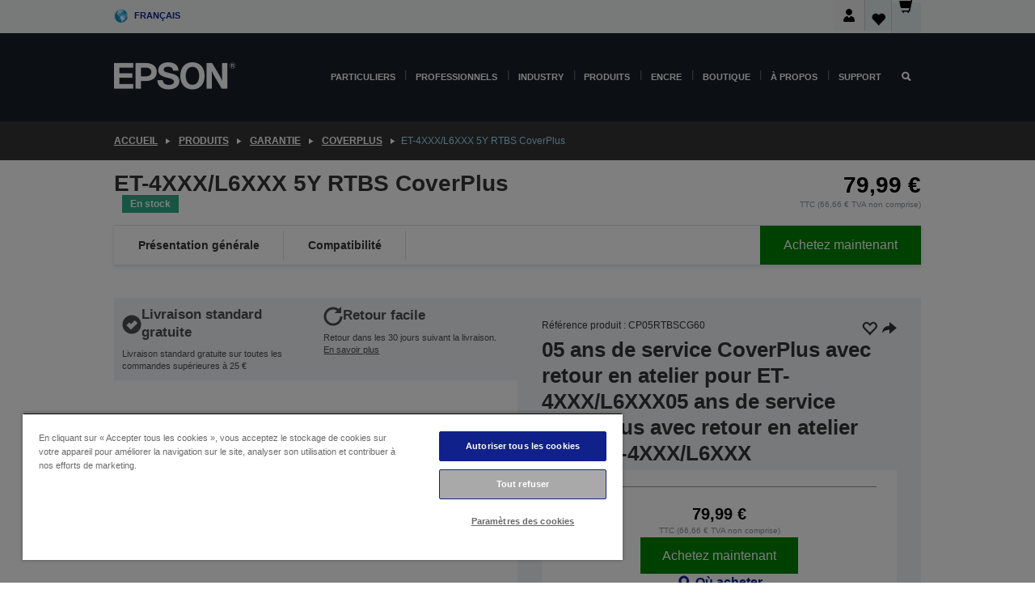

--- FILE ---
content_type: text/html; charset=utf-8
request_url: https://www.google.com/recaptcha/api2/anchor?ar=1&k=6LdpFo4aAAAAAITYTG0B3c3toMi9suaL9dfGIncY&co=aHR0cHM6Ly93d3cuZXBzb24uZnI6NDQz&hl=en&v=PoyoqOPhxBO7pBk68S4YbpHZ&size=invisible&anchor-ms=20000&execute-ms=30000&cb=f5nfkro907cq
body_size: 48526
content:
<!DOCTYPE HTML><html dir="ltr" lang="en"><head><meta http-equiv="Content-Type" content="text/html; charset=UTF-8">
<meta http-equiv="X-UA-Compatible" content="IE=edge">
<title>reCAPTCHA</title>
<style type="text/css">
/* cyrillic-ext */
@font-face {
  font-family: 'Roboto';
  font-style: normal;
  font-weight: 400;
  font-stretch: 100%;
  src: url(//fonts.gstatic.com/s/roboto/v48/KFO7CnqEu92Fr1ME7kSn66aGLdTylUAMa3GUBHMdazTgWw.woff2) format('woff2');
  unicode-range: U+0460-052F, U+1C80-1C8A, U+20B4, U+2DE0-2DFF, U+A640-A69F, U+FE2E-FE2F;
}
/* cyrillic */
@font-face {
  font-family: 'Roboto';
  font-style: normal;
  font-weight: 400;
  font-stretch: 100%;
  src: url(//fonts.gstatic.com/s/roboto/v48/KFO7CnqEu92Fr1ME7kSn66aGLdTylUAMa3iUBHMdazTgWw.woff2) format('woff2');
  unicode-range: U+0301, U+0400-045F, U+0490-0491, U+04B0-04B1, U+2116;
}
/* greek-ext */
@font-face {
  font-family: 'Roboto';
  font-style: normal;
  font-weight: 400;
  font-stretch: 100%;
  src: url(//fonts.gstatic.com/s/roboto/v48/KFO7CnqEu92Fr1ME7kSn66aGLdTylUAMa3CUBHMdazTgWw.woff2) format('woff2');
  unicode-range: U+1F00-1FFF;
}
/* greek */
@font-face {
  font-family: 'Roboto';
  font-style: normal;
  font-weight: 400;
  font-stretch: 100%;
  src: url(//fonts.gstatic.com/s/roboto/v48/KFO7CnqEu92Fr1ME7kSn66aGLdTylUAMa3-UBHMdazTgWw.woff2) format('woff2');
  unicode-range: U+0370-0377, U+037A-037F, U+0384-038A, U+038C, U+038E-03A1, U+03A3-03FF;
}
/* math */
@font-face {
  font-family: 'Roboto';
  font-style: normal;
  font-weight: 400;
  font-stretch: 100%;
  src: url(//fonts.gstatic.com/s/roboto/v48/KFO7CnqEu92Fr1ME7kSn66aGLdTylUAMawCUBHMdazTgWw.woff2) format('woff2');
  unicode-range: U+0302-0303, U+0305, U+0307-0308, U+0310, U+0312, U+0315, U+031A, U+0326-0327, U+032C, U+032F-0330, U+0332-0333, U+0338, U+033A, U+0346, U+034D, U+0391-03A1, U+03A3-03A9, U+03B1-03C9, U+03D1, U+03D5-03D6, U+03F0-03F1, U+03F4-03F5, U+2016-2017, U+2034-2038, U+203C, U+2040, U+2043, U+2047, U+2050, U+2057, U+205F, U+2070-2071, U+2074-208E, U+2090-209C, U+20D0-20DC, U+20E1, U+20E5-20EF, U+2100-2112, U+2114-2115, U+2117-2121, U+2123-214F, U+2190, U+2192, U+2194-21AE, U+21B0-21E5, U+21F1-21F2, U+21F4-2211, U+2213-2214, U+2216-22FF, U+2308-230B, U+2310, U+2319, U+231C-2321, U+2336-237A, U+237C, U+2395, U+239B-23B7, U+23D0, U+23DC-23E1, U+2474-2475, U+25AF, U+25B3, U+25B7, U+25BD, U+25C1, U+25CA, U+25CC, U+25FB, U+266D-266F, U+27C0-27FF, U+2900-2AFF, U+2B0E-2B11, U+2B30-2B4C, U+2BFE, U+3030, U+FF5B, U+FF5D, U+1D400-1D7FF, U+1EE00-1EEFF;
}
/* symbols */
@font-face {
  font-family: 'Roboto';
  font-style: normal;
  font-weight: 400;
  font-stretch: 100%;
  src: url(//fonts.gstatic.com/s/roboto/v48/KFO7CnqEu92Fr1ME7kSn66aGLdTylUAMaxKUBHMdazTgWw.woff2) format('woff2');
  unicode-range: U+0001-000C, U+000E-001F, U+007F-009F, U+20DD-20E0, U+20E2-20E4, U+2150-218F, U+2190, U+2192, U+2194-2199, U+21AF, U+21E6-21F0, U+21F3, U+2218-2219, U+2299, U+22C4-22C6, U+2300-243F, U+2440-244A, U+2460-24FF, U+25A0-27BF, U+2800-28FF, U+2921-2922, U+2981, U+29BF, U+29EB, U+2B00-2BFF, U+4DC0-4DFF, U+FFF9-FFFB, U+10140-1018E, U+10190-1019C, U+101A0, U+101D0-101FD, U+102E0-102FB, U+10E60-10E7E, U+1D2C0-1D2D3, U+1D2E0-1D37F, U+1F000-1F0FF, U+1F100-1F1AD, U+1F1E6-1F1FF, U+1F30D-1F30F, U+1F315, U+1F31C, U+1F31E, U+1F320-1F32C, U+1F336, U+1F378, U+1F37D, U+1F382, U+1F393-1F39F, U+1F3A7-1F3A8, U+1F3AC-1F3AF, U+1F3C2, U+1F3C4-1F3C6, U+1F3CA-1F3CE, U+1F3D4-1F3E0, U+1F3ED, U+1F3F1-1F3F3, U+1F3F5-1F3F7, U+1F408, U+1F415, U+1F41F, U+1F426, U+1F43F, U+1F441-1F442, U+1F444, U+1F446-1F449, U+1F44C-1F44E, U+1F453, U+1F46A, U+1F47D, U+1F4A3, U+1F4B0, U+1F4B3, U+1F4B9, U+1F4BB, U+1F4BF, U+1F4C8-1F4CB, U+1F4D6, U+1F4DA, U+1F4DF, U+1F4E3-1F4E6, U+1F4EA-1F4ED, U+1F4F7, U+1F4F9-1F4FB, U+1F4FD-1F4FE, U+1F503, U+1F507-1F50B, U+1F50D, U+1F512-1F513, U+1F53E-1F54A, U+1F54F-1F5FA, U+1F610, U+1F650-1F67F, U+1F687, U+1F68D, U+1F691, U+1F694, U+1F698, U+1F6AD, U+1F6B2, U+1F6B9-1F6BA, U+1F6BC, U+1F6C6-1F6CF, U+1F6D3-1F6D7, U+1F6E0-1F6EA, U+1F6F0-1F6F3, U+1F6F7-1F6FC, U+1F700-1F7FF, U+1F800-1F80B, U+1F810-1F847, U+1F850-1F859, U+1F860-1F887, U+1F890-1F8AD, U+1F8B0-1F8BB, U+1F8C0-1F8C1, U+1F900-1F90B, U+1F93B, U+1F946, U+1F984, U+1F996, U+1F9E9, U+1FA00-1FA6F, U+1FA70-1FA7C, U+1FA80-1FA89, U+1FA8F-1FAC6, U+1FACE-1FADC, U+1FADF-1FAE9, U+1FAF0-1FAF8, U+1FB00-1FBFF;
}
/* vietnamese */
@font-face {
  font-family: 'Roboto';
  font-style: normal;
  font-weight: 400;
  font-stretch: 100%;
  src: url(//fonts.gstatic.com/s/roboto/v48/KFO7CnqEu92Fr1ME7kSn66aGLdTylUAMa3OUBHMdazTgWw.woff2) format('woff2');
  unicode-range: U+0102-0103, U+0110-0111, U+0128-0129, U+0168-0169, U+01A0-01A1, U+01AF-01B0, U+0300-0301, U+0303-0304, U+0308-0309, U+0323, U+0329, U+1EA0-1EF9, U+20AB;
}
/* latin-ext */
@font-face {
  font-family: 'Roboto';
  font-style: normal;
  font-weight: 400;
  font-stretch: 100%;
  src: url(//fonts.gstatic.com/s/roboto/v48/KFO7CnqEu92Fr1ME7kSn66aGLdTylUAMa3KUBHMdazTgWw.woff2) format('woff2');
  unicode-range: U+0100-02BA, U+02BD-02C5, U+02C7-02CC, U+02CE-02D7, U+02DD-02FF, U+0304, U+0308, U+0329, U+1D00-1DBF, U+1E00-1E9F, U+1EF2-1EFF, U+2020, U+20A0-20AB, U+20AD-20C0, U+2113, U+2C60-2C7F, U+A720-A7FF;
}
/* latin */
@font-face {
  font-family: 'Roboto';
  font-style: normal;
  font-weight: 400;
  font-stretch: 100%;
  src: url(//fonts.gstatic.com/s/roboto/v48/KFO7CnqEu92Fr1ME7kSn66aGLdTylUAMa3yUBHMdazQ.woff2) format('woff2');
  unicode-range: U+0000-00FF, U+0131, U+0152-0153, U+02BB-02BC, U+02C6, U+02DA, U+02DC, U+0304, U+0308, U+0329, U+2000-206F, U+20AC, U+2122, U+2191, U+2193, U+2212, U+2215, U+FEFF, U+FFFD;
}
/* cyrillic-ext */
@font-face {
  font-family: 'Roboto';
  font-style: normal;
  font-weight: 500;
  font-stretch: 100%;
  src: url(//fonts.gstatic.com/s/roboto/v48/KFO7CnqEu92Fr1ME7kSn66aGLdTylUAMa3GUBHMdazTgWw.woff2) format('woff2');
  unicode-range: U+0460-052F, U+1C80-1C8A, U+20B4, U+2DE0-2DFF, U+A640-A69F, U+FE2E-FE2F;
}
/* cyrillic */
@font-face {
  font-family: 'Roboto';
  font-style: normal;
  font-weight: 500;
  font-stretch: 100%;
  src: url(//fonts.gstatic.com/s/roboto/v48/KFO7CnqEu92Fr1ME7kSn66aGLdTylUAMa3iUBHMdazTgWw.woff2) format('woff2');
  unicode-range: U+0301, U+0400-045F, U+0490-0491, U+04B0-04B1, U+2116;
}
/* greek-ext */
@font-face {
  font-family: 'Roboto';
  font-style: normal;
  font-weight: 500;
  font-stretch: 100%;
  src: url(//fonts.gstatic.com/s/roboto/v48/KFO7CnqEu92Fr1ME7kSn66aGLdTylUAMa3CUBHMdazTgWw.woff2) format('woff2');
  unicode-range: U+1F00-1FFF;
}
/* greek */
@font-face {
  font-family: 'Roboto';
  font-style: normal;
  font-weight: 500;
  font-stretch: 100%;
  src: url(//fonts.gstatic.com/s/roboto/v48/KFO7CnqEu92Fr1ME7kSn66aGLdTylUAMa3-UBHMdazTgWw.woff2) format('woff2');
  unicode-range: U+0370-0377, U+037A-037F, U+0384-038A, U+038C, U+038E-03A1, U+03A3-03FF;
}
/* math */
@font-face {
  font-family: 'Roboto';
  font-style: normal;
  font-weight: 500;
  font-stretch: 100%;
  src: url(//fonts.gstatic.com/s/roboto/v48/KFO7CnqEu92Fr1ME7kSn66aGLdTylUAMawCUBHMdazTgWw.woff2) format('woff2');
  unicode-range: U+0302-0303, U+0305, U+0307-0308, U+0310, U+0312, U+0315, U+031A, U+0326-0327, U+032C, U+032F-0330, U+0332-0333, U+0338, U+033A, U+0346, U+034D, U+0391-03A1, U+03A3-03A9, U+03B1-03C9, U+03D1, U+03D5-03D6, U+03F0-03F1, U+03F4-03F5, U+2016-2017, U+2034-2038, U+203C, U+2040, U+2043, U+2047, U+2050, U+2057, U+205F, U+2070-2071, U+2074-208E, U+2090-209C, U+20D0-20DC, U+20E1, U+20E5-20EF, U+2100-2112, U+2114-2115, U+2117-2121, U+2123-214F, U+2190, U+2192, U+2194-21AE, U+21B0-21E5, U+21F1-21F2, U+21F4-2211, U+2213-2214, U+2216-22FF, U+2308-230B, U+2310, U+2319, U+231C-2321, U+2336-237A, U+237C, U+2395, U+239B-23B7, U+23D0, U+23DC-23E1, U+2474-2475, U+25AF, U+25B3, U+25B7, U+25BD, U+25C1, U+25CA, U+25CC, U+25FB, U+266D-266F, U+27C0-27FF, U+2900-2AFF, U+2B0E-2B11, U+2B30-2B4C, U+2BFE, U+3030, U+FF5B, U+FF5D, U+1D400-1D7FF, U+1EE00-1EEFF;
}
/* symbols */
@font-face {
  font-family: 'Roboto';
  font-style: normal;
  font-weight: 500;
  font-stretch: 100%;
  src: url(//fonts.gstatic.com/s/roboto/v48/KFO7CnqEu92Fr1ME7kSn66aGLdTylUAMaxKUBHMdazTgWw.woff2) format('woff2');
  unicode-range: U+0001-000C, U+000E-001F, U+007F-009F, U+20DD-20E0, U+20E2-20E4, U+2150-218F, U+2190, U+2192, U+2194-2199, U+21AF, U+21E6-21F0, U+21F3, U+2218-2219, U+2299, U+22C4-22C6, U+2300-243F, U+2440-244A, U+2460-24FF, U+25A0-27BF, U+2800-28FF, U+2921-2922, U+2981, U+29BF, U+29EB, U+2B00-2BFF, U+4DC0-4DFF, U+FFF9-FFFB, U+10140-1018E, U+10190-1019C, U+101A0, U+101D0-101FD, U+102E0-102FB, U+10E60-10E7E, U+1D2C0-1D2D3, U+1D2E0-1D37F, U+1F000-1F0FF, U+1F100-1F1AD, U+1F1E6-1F1FF, U+1F30D-1F30F, U+1F315, U+1F31C, U+1F31E, U+1F320-1F32C, U+1F336, U+1F378, U+1F37D, U+1F382, U+1F393-1F39F, U+1F3A7-1F3A8, U+1F3AC-1F3AF, U+1F3C2, U+1F3C4-1F3C6, U+1F3CA-1F3CE, U+1F3D4-1F3E0, U+1F3ED, U+1F3F1-1F3F3, U+1F3F5-1F3F7, U+1F408, U+1F415, U+1F41F, U+1F426, U+1F43F, U+1F441-1F442, U+1F444, U+1F446-1F449, U+1F44C-1F44E, U+1F453, U+1F46A, U+1F47D, U+1F4A3, U+1F4B0, U+1F4B3, U+1F4B9, U+1F4BB, U+1F4BF, U+1F4C8-1F4CB, U+1F4D6, U+1F4DA, U+1F4DF, U+1F4E3-1F4E6, U+1F4EA-1F4ED, U+1F4F7, U+1F4F9-1F4FB, U+1F4FD-1F4FE, U+1F503, U+1F507-1F50B, U+1F50D, U+1F512-1F513, U+1F53E-1F54A, U+1F54F-1F5FA, U+1F610, U+1F650-1F67F, U+1F687, U+1F68D, U+1F691, U+1F694, U+1F698, U+1F6AD, U+1F6B2, U+1F6B9-1F6BA, U+1F6BC, U+1F6C6-1F6CF, U+1F6D3-1F6D7, U+1F6E0-1F6EA, U+1F6F0-1F6F3, U+1F6F7-1F6FC, U+1F700-1F7FF, U+1F800-1F80B, U+1F810-1F847, U+1F850-1F859, U+1F860-1F887, U+1F890-1F8AD, U+1F8B0-1F8BB, U+1F8C0-1F8C1, U+1F900-1F90B, U+1F93B, U+1F946, U+1F984, U+1F996, U+1F9E9, U+1FA00-1FA6F, U+1FA70-1FA7C, U+1FA80-1FA89, U+1FA8F-1FAC6, U+1FACE-1FADC, U+1FADF-1FAE9, U+1FAF0-1FAF8, U+1FB00-1FBFF;
}
/* vietnamese */
@font-face {
  font-family: 'Roboto';
  font-style: normal;
  font-weight: 500;
  font-stretch: 100%;
  src: url(//fonts.gstatic.com/s/roboto/v48/KFO7CnqEu92Fr1ME7kSn66aGLdTylUAMa3OUBHMdazTgWw.woff2) format('woff2');
  unicode-range: U+0102-0103, U+0110-0111, U+0128-0129, U+0168-0169, U+01A0-01A1, U+01AF-01B0, U+0300-0301, U+0303-0304, U+0308-0309, U+0323, U+0329, U+1EA0-1EF9, U+20AB;
}
/* latin-ext */
@font-face {
  font-family: 'Roboto';
  font-style: normal;
  font-weight: 500;
  font-stretch: 100%;
  src: url(//fonts.gstatic.com/s/roboto/v48/KFO7CnqEu92Fr1ME7kSn66aGLdTylUAMa3KUBHMdazTgWw.woff2) format('woff2');
  unicode-range: U+0100-02BA, U+02BD-02C5, U+02C7-02CC, U+02CE-02D7, U+02DD-02FF, U+0304, U+0308, U+0329, U+1D00-1DBF, U+1E00-1E9F, U+1EF2-1EFF, U+2020, U+20A0-20AB, U+20AD-20C0, U+2113, U+2C60-2C7F, U+A720-A7FF;
}
/* latin */
@font-face {
  font-family: 'Roboto';
  font-style: normal;
  font-weight: 500;
  font-stretch: 100%;
  src: url(//fonts.gstatic.com/s/roboto/v48/KFO7CnqEu92Fr1ME7kSn66aGLdTylUAMa3yUBHMdazQ.woff2) format('woff2');
  unicode-range: U+0000-00FF, U+0131, U+0152-0153, U+02BB-02BC, U+02C6, U+02DA, U+02DC, U+0304, U+0308, U+0329, U+2000-206F, U+20AC, U+2122, U+2191, U+2193, U+2212, U+2215, U+FEFF, U+FFFD;
}
/* cyrillic-ext */
@font-face {
  font-family: 'Roboto';
  font-style: normal;
  font-weight: 900;
  font-stretch: 100%;
  src: url(//fonts.gstatic.com/s/roboto/v48/KFO7CnqEu92Fr1ME7kSn66aGLdTylUAMa3GUBHMdazTgWw.woff2) format('woff2');
  unicode-range: U+0460-052F, U+1C80-1C8A, U+20B4, U+2DE0-2DFF, U+A640-A69F, U+FE2E-FE2F;
}
/* cyrillic */
@font-face {
  font-family: 'Roboto';
  font-style: normal;
  font-weight: 900;
  font-stretch: 100%;
  src: url(//fonts.gstatic.com/s/roboto/v48/KFO7CnqEu92Fr1ME7kSn66aGLdTylUAMa3iUBHMdazTgWw.woff2) format('woff2');
  unicode-range: U+0301, U+0400-045F, U+0490-0491, U+04B0-04B1, U+2116;
}
/* greek-ext */
@font-face {
  font-family: 'Roboto';
  font-style: normal;
  font-weight: 900;
  font-stretch: 100%;
  src: url(//fonts.gstatic.com/s/roboto/v48/KFO7CnqEu92Fr1ME7kSn66aGLdTylUAMa3CUBHMdazTgWw.woff2) format('woff2');
  unicode-range: U+1F00-1FFF;
}
/* greek */
@font-face {
  font-family: 'Roboto';
  font-style: normal;
  font-weight: 900;
  font-stretch: 100%;
  src: url(//fonts.gstatic.com/s/roboto/v48/KFO7CnqEu92Fr1ME7kSn66aGLdTylUAMa3-UBHMdazTgWw.woff2) format('woff2');
  unicode-range: U+0370-0377, U+037A-037F, U+0384-038A, U+038C, U+038E-03A1, U+03A3-03FF;
}
/* math */
@font-face {
  font-family: 'Roboto';
  font-style: normal;
  font-weight: 900;
  font-stretch: 100%;
  src: url(//fonts.gstatic.com/s/roboto/v48/KFO7CnqEu92Fr1ME7kSn66aGLdTylUAMawCUBHMdazTgWw.woff2) format('woff2');
  unicode-range: U+0302-0303, U+0305, U+0307-0308, U+0310, U+0312, U+0315, U+031A, U+0326-0327, U+032C, U+032F-0330, U+0332-0333, U+0338, U+033A, U+0346, U+034D, U+0391-03A1, U+03A3-03A9, U+03B1-03C9, U+03D1, U+03D5-03D6, U+03F0-03F1, U+03F4-03F5, U+2016-2017, U+2034-2038, U+203C, U+2040, U+2043, U+2047, U+2050, U+2057, U+205F, U+2070-2071, U+2074-208E, U+2090-209C, U+20D0-20DC, U+20E1, U+20E5-20EF, U+2100-2112, U+2114-2115, U+2117-2121, U+2123-214F, U+2190, U+2192, U+2194-21AE, U+21B0-21E5, U+21F1-21F2, U+21F4-2211, U+2213-2214, U+2216-22FF, U+2308-230B, U+2310, U+2319, U+231C-2321, U+2336-237A, U+237C, U+2395, U+239B-23B7, U+23D0, U+23DC-23E1, U+2474-2475, U+25AF, U+25B3, U+25B7, U+25BD, U+25C1, U+25CA, U+25CC, U+25FB, U+266D-266F, U+27C0-27FF, U+2900-2AFF, U+2B0E-2B11, U+2B30-2B4C, U+2BFE, U+3030, U+FF5B, U+FF5D, U+1D400-1D7FF, U+1EE00-1EEFF;
}
/* symbols */
@font-face {
  font-family: 'Roboto';
  font-style: normal;
  font-weight: 900;
  font-stretch: 100%;
  src: url(//fonts.gstatic.com/s/roboto/v48/KFO7CnqEu92Fr1ME7kSn66aGLdTylUAMaxKUBHMdazTgWw.woff2) format('woff2');
  unicode-range: U+0001-000C, U+000E-001F, U+007F-009F, U+20DD-20E0, U+20E2-20E4, U+2150-218F, U+2190, U+2192, U+2194-2199, U+21AF, U+21E6-21F0, U+21F3, U+2218-2219, U+2299, U+22C4-22C6, U+2300-243F, U+2440-244A, U+2460-24FF, U+25A0-27BF, U+2800-28FF, U+2921-2922, U+2981, U+29BF, U+29EB, U+2B00-2BFF, U+4DC0-4DFF, U+FFF9-FFFB, U+10140-1018E, U+10190-1019C, U+101A0, U+101D0-101FD, U+102E0-102FB, U+10E60-10E7E, U+1D2C0-1D2D3, U+1D2E0-1D37F, U+1F000-1F0FF, U+1F100-1F1AD, U+1F1E6-1F1FF, U+1F30D-1F30F, U+1F315, U+1F31C, U+1F31E, U+1F320-1F32C, U+1F336, U+1F378, U+1F37D, U+1F382, U+1F393-1F39F, U+1F3A7-1F3A8, U+1F3AC-1F3AF, U+1F3C2, U+1F3C4-1F3C6, U+1F3CA-1F3CE, U+1F3D4-1F3E0, U+1F3ED, U+1F3F1-1F3F3, U+1F3F5-1F3F7, U+1F408, U+1F415, U+1F41F, U+1F426, U+1F43F, U+1F441-1F442, U+1F444, U+1F446-1F449, U+1F44C-1F44E, U+1F453, U+1F46A, U+1F47D, U+1F4A3, U+1F4B0, U+1F4B3, U+1F4B9, U+1F4BB, U+1F4BF, U+1F4C8-1F4CB, U+1F4D6, U+1F4DA, U+1F4DF, U+1F4E3-1F4E6, U+1F4EA-1F4ED, U+1F4F7, U+1F4F9-1F4FB, U+1F4FD-1F4FE, U+1F503, U+1F507-1F50B, U+1F50D, U+1F512-1F513, U+1F53E-1F54A, U+1F54F-1F5FA, U+1F610, U+1F650-1F67F, U+1F687, U+1F68D, U+1F691, U+1F694, U+1F698, U+1F6AD, U+1F6B2, U+1F6B9-1F6BA, U+1F6BC, U+1F6C6-1F6CF, U+1F6D3-1F6D7, U+1F6E0-1F6EA, U+1F6F0-1F6F3, U+1F6F7-1F6FC, U+1F700-1F7FF, U+1F800-1F80B, U+1F810-1F847, U+1F850-1F859, U+1F860-1F887, U+1F890-1F8AD, U+1F8B0-1F8BB, U+1F8C0-1F8C1, U+1F900-1F90B, U+1F93B, U+1F946, U+1F984, U+1F996, U+1F9E9, U+1FA00-1FA6F, U+1FA70-1FA7C, U+1FA80-1FA89, U+1FA8F-1FAC6, U+1FACE-1FADC, U+1FADF-1FAE9, U+1FAF0-1FAF8, U+1FB00-1FBFF;
}
/* vietnamese */
@font-face {
  font-family: 'Roboto';
  font-style: normal;
  font-weight: 900;
  font-stretch: 100%;
  src: url(//fonts.gstatic.com/s/roboto/v48/KFO7CnqEu92Fr1ME7kSn66aGLdTylUAMa3OUBHMdazTgWw.woff2) format('woff2');
  unicode-range: U+0102-0103, U+0110-0111, U+0128-0129, U+0168-0169, U+01A0-01A1, U+01AF-01B0, U+0300-0301, U+0303-0304, U+0308-0309, U+0323, U+0329, U+1EA0-1EF9, U+20AB;
}
/* latin-ext */
@font-face {
  font-family: 'Roboto';
  font-style: normal;
  font-weight: 900;
  font-stretch: 100%;
  src: url(//fonts.gstatic.com/s/roboto/v48/KFO7CnqEu92Fr1ME7kSn66aGLdTylUAMa3KUBHMdazTgWw.woff2) format('woff2');
  unicode-range: U+0100-02BA, U+02BD-02C5, U+02C7-02CC, U+02CE-02D7, U+02DD-02FF, U+0304, U+0308, U+0329, U+1D00-1DBF, U+1E00-1E9F, U+1EF2-1EFF, U+2020, U+20A0-20AB, U+20AD-20C0, U+2113, U+2C60-2C7F, U+A720-A7FF;
}
/* latin */
@font-face {
  font-family: 'Roboto';
  font-style: normal;
  font-weight: 900;
  font-stretch: 100%;
  src: url(//fonts.gstatic.com/s/roboto/v48/KFO7CnqEu92Fr1ME7kSn66aGLdTylUAMa3yUBHMdazQ.woff2) format('woff2');
  unicode-range: U+0000-00FF, U+0131, U+0152-0153, U+02BB-02BC, U+02C6, U+02DA, U+02DC, U+0304, U+0308, U+0329, U+2000-206F, U+20AC, U+2122, U+2191, U+2193, U+2212, U+2215, U+FEFF, U+FFFD;
}

</style>
<link rel="stylesheet" type="text/css" href="https://www.gstatic.com/recaptcha/releases/PoyoqOPhxBO7pBk68S4YbpHZ/styles__ltr.css">
<script nonce="1ZIpZGyAe8esuoyrL33ixQ" type="text/javascript">window['__recaptcha_api'] = 'https://www.google.com/recaptcha/api2/';</script>
<script type="text/javascript" src="https://www.gstatic.com/recaptcha/releases/PoyoqOPhxBO7pBk68S4YbpHZ/recaptcha__en.js" nonce="1ZIpZGyAe8esuoyrL33ixQ">
      
    </script></head>
<body><div id="rc-anchor-alert" class="rc-anchor-alert"></div>
<input type="hidden" id="recaptcha-token" value="[base64]">
<script type="text/javascript" nonce="1ZIpZGyAe8esuoyrL33ixQ">
      recaptcha.anchor.Main.init("[\x22ainput\x22,[\x22bgdata\x22,\x22\x22,\[base64]/[base64]/MjU1Ong/[base64]/[base64]/[base64]/[base64]/[base64]/[base64]/[base64]/[base64]/[base64]/[base64]/[base64]/[base64]/[base64]/[base64]/[base64]\\u003d\x22,\[base64]\\u003d\x22,\x22wqdZw5rDusOxw4vDicKGwr4aw6tzw5HDg8KSURrCnMODOcOQwo9TRcKlRBs4w7Fgw5jCh8KsOxJowpQrw4XClGhKw6BYJT1DLMKEPBfClsObwrDDtGzCjh8kVFAsIcKWfsO4wqXDqxZIdFPCisOPDcOhVXp1BT1Zw6/CnUc3D3o7w7rDt8OMw6pFwrjDsUQeWwkxw6PDpSUowq/DqMOAw50sw7EgJUTCtsOGRcOIw7ssHsKsw5lYTD/[base64]/[base64]/Cvg/DlgYdVcODJsOWw5JQIsKbw6BtdnLDpWNlwqfDsCfDqXVkRC/DhsOHHsOEB8Ojw5Usw6UdaMOqN3xUwqbDmMOIw6PCkcKsK2YXAMO5YMKYw5zDj8OAKsKtI8KAwr5GJsOgXcOpQMOZMsOOXsOswr3CsAZmwpp/bcK+fU0cM8K4woLDkQrCvD19w7jCgHjCgsKzw7nDtjHCuMO5woLDsMK4bsO3CyLCg8OIM8K9OBxVVEtwbgvCsHJdw7TCgHfDvGfCr8O/[base64]/Cpjc3wp3Cs8KJw5DDvSrDkU7Dgz/Dt3fCrjY9w4gwwpM7w6YCwrfDsQ0+w7BLw5vCucOHB8Kpw5RJY8K3w4bDhE/CvUxnVFwOIcOtXk3CvsK5w5dhcwfCscKyFcOvGhF6wqNMQmhRAzIewoZYcUMQw5U0w61sTcOswo90cMKMwofComVNfcKVwprCmsO0Y8OMS8ObWF7Do8KSw7EMw6pBw7xwGcOcw6dWw7/ClcK0LMKLGmjCmsKUwrbDq8KVXcO3BsKHw6RIwqojYG0fwqrDpsOMwrXCijHDo8OPw5t3w5/CrkzCjUlHF8O9wp3DoCF9BkXCp3ZoNcK0JsKKKcK4DwvCvgxOwoTCi8OEOHDCqlExW8OBB8Kow7FMVUTCoDt8wpnCtQJEwrPDpToifsKSYMOZGFjCmcOPw7zDrWbCh055M8OEw6vDqcOFExrCocK4GsO1w7YIQlrDs1sJw6zDlyIHw45GwoNgwo3Cj8Oiwp/CvQYUwp/[base64]/wpZzayjCuxdba2QDHsKFUyfCjMOnPWvChG4XIVlPw4YKwqzCgTcawrpbQiTCuREyw63Ch3t7wrbDjEzDgHYjIcOqwr/Ds3sswrHDt3JBwosbOsKHUsK/QcKaCMKqPMKLdWUiw6wvwrjDjQE+DTAEw6fCm8K3MCxawrLDuXNdwrc5w5PCtSzCpxDCrQjDncOwVcKmw7N+woMSw6wrKsO0wrDDpkwDd8Obe2zDiGzDrsKsfznDjilZD2JORsONADsfwqsAw6LDqHhnw5PDu8K4w6TCizYbJsK/[base64]/CkcOaw4LCnyrDnCdNwpI+TMKlwqA1w4vCq8OFPDLCuMOMwqYhOThaw4cHSjhmw7hPVsOywqjDncOfRUAZBSjDvMKsw7/CknDCj8OIfMK/[base64]/[base64]/DrRoiA8KTwpQ5wqtew4YKMhMzD8KDw4hKGg9Gw4hvw5bDqi0oQsOvJgs0OC/CnHPDrmBAwoN9w6DDjsOAGcKDcnlWWMOcHMObw6UFw6w+QS3DjhwiN8KDfT3CngrDpcK0wpNqVMKbd8Orwr1Nwrpyw6DDhB15wo16wqRzVcK5dFcVwpHCocKXEEvClsODw5IrwpR+wrJCelXDiS/[base64]/CmknCl3vCmFgSwpbDk8O+w5wFw7LCh8KjMsOAwoRbw6nCs8O7w5/DsMKHwpDDpHPCnATDp3hYCMKzDMO8XhZUwpdwwp19wrvDhcO0WUfCtGc9H8KHB1zDuTAiKsOawqHCr8O4woLCtMOyA1/DicKVw5YKw6zClVjDthMBwr7Dil8ywq3CnsONX8KRwojDv8KsFhAiwr3Dm30/KMO2wqsgesOlw6gYVFFwfsOIUMK6UWvDolpGwrlJwpHDpcK2w7EyW8O9wp7ChsOnwpnDmFbDkV1pwrPCtsKewpPDoMO6U8K4wp8HJG5BX8O3w4/[base64]/w6LDlFzCjsKOwr/DgxvDrAs2wqgPNEvCsltSw63CtVXChivDq8OkwqDCrcOPBcKkwrwWwp4UUiZuRnkZw6oYw6TCiQXDgsOEwqDChsKXwrLDj8KzTV99BRwXcV5AAmfChcKUwocNw6YLP8K3bsOXw5HCt8OYNsOywrbCqV0OGsKCJX/[base64]/CpWYKwohZJcOZKcO6EwolERg+wqHCgnBmw6/[base64]/DtHfCtGsDw5ogwqs7w6zCpcKRwrLDvsOYTsKAO8O3w7lsw6rDs8KOwqtDw7nCiglrEMK8OcOgRVnDqsK4PFrCssOSw482w7REw5A6CcOrdcKMw40Tw4rCkV3Dv8KFwrjCrMOjNSY6w41TVMOeWsOMbcKMbcO1QXnCqh4+wpbDk8OcwoHDvkl/[base64]/wptKa8KeBMKVwrDCokbDmsKew6tjAQ8KLk7CncKDZHgFFsK/Sm/CkMOPwr7DjBoOw7PDsFbCiEXCpxdTDcKFwqjCqFRGwovCiAxZwp3Cu3nCqcKEOG4owofCpcOVw5DDk1jDtcOLSMOLXyIjDDV8V8O8wqvDomhwZznDmMO+wpbCscKgSMKhw5JCbDPClMKGewk4wovCvcO3w6clw7Yvw6/CrcOVdVUxWcOFAsOtw7nCtMO5e8KRw5MKasKRwozDsnhXecK/QsOFL8O4IMKCFQrDrMKObFNEZEZAwp0VER9Je8KywoQcJSpiwpBLw77ChzzDuBJrwoRqQifCqcKzwqlvHsOpwqQCwrHDtgzCrjJ/AF/Co8KcLsOXOUTDt33DqBEMw6HCiBdbOcKZw4Q+UhTChcOFwoXDnMKXw4vCscO0UMKDQ8KVecOcR8OrwplxaMKJVTwBwrDDhyjDi8KWQ8O1w4s7fMOIecOMw5phw5gcwqvCgsK9Wg3DuRrCqxpMwoTCtVbCvcOBQ8Kbwqw7KMOrHAZow7gqVsO6GTAgSxp9wp/[base64]/CuAfDr8KPw5lWwrXCqk1Qw5RIXsO/ccKIWcKDaULDiAlyEVd8PcOgHmwaw4TCgWfDtMK7w5nCucK3bxkxw7tuw6YdWlEIw7HDrjvCqsKzNm3DrTvCq33DhcK/AVx6HWZZw5DCl8OxHMOmwrrCjMKddsO1fsOEWQfCssOMPHnCusONPzdsw5wXQgAowrVHwqwYIcO9wr0Ow5fCmMO2wpQkHGvCmlJxNVzDp1fDgsKyw4LDkcOqDcO/wrjDgVdNw5BvHsKYwo1WSX/[base64]/bcO7woN7XMKaMGbChCnDsmY8fsKnbXrCmgBMJcKwYMKhw7nCsl7DiFUCwrMkwr9Kw6NGw7TDoMOEw6fDk8OufDXDmXEAfGVRKRcnwoxnwqEEwpVUw7d6CibCnj7CncK3wpkiwr5Mw6fCsRkuw4DCiX7DnMKEw47Do0/DoyvDtcKeGyceCMOaw5d7w6rDpcO/wo0qw6ZJw4kJaMO2wrDDqcKsGGHCgsOHw60sw6LDuTEBw7jDu8K6PXwXQhPCshd7Y8O9c0jDpMKCwozCry/CmcO0wpTCkMOywr4acsKXdcKZXMOcwoLDkR9Ywp5kw7jCons/T8KMacKwIRTDpUdEI8KTwrzCm8OtHHRbBmXCthjCuSPCnzkiE8OwG8OLUUvDtXzCvAnCkF3DlsOVZcO5wqfCvcOkw7YoPzLDicOlDcO2wonCi8KwIMO+cihIRGPDscOpGsO2BVI1w6l9w67DsxE6w5TClsK/wr0kw6QPWmM8PQxVwqZewpfCqlg+Y8Kxw6jCjQoRBCrDnC5dLMKAbcOLVxfDicKcwrRKNsKtCnFHw6Mfw43DmsOyLRLDhG/DocKNH2ogw43CjsKnw7vDjMO6wqfCk0cywozCqhXDtsOQIEgESAEGw5HCn8OEw4TDmMKHwpA1LBtlBxgQwpHCsxbDsA/Cg8Kjw47DnMKNEirDtnXCiMOvw4fDhcKIwrwBEyfCkTEWGGPCusO0HlbDg1bCj8OGwo/ClWEGWj5Fw4vDqUfCuBdsM01zw6vDsxR4CT55EMKcbMODIzPDkMKbZcOEw68+fWhJwpzCnsOwLMKVBS4JNcODw47Crg/Cm3omwr/Dl8O0wrbCscO5w6zDq8K8wr8Gw7/CicK9DcKYwpDCmyckwqYrf1/CjsK6w5PDncKjAsOgOg3Cp8OyTEDDnXnDpcKYwr8UAcKEw53Dm2TChMKjSVpFUMKyRsOswovDk8KOwqcwwpbDoHIGw6TDjcKNw65mTMOMT8KdSk3CicO7LMK6wocmKFwrZ8Knw59awppYAsKAAMK/w6rCgS3CjcK0NcOUQ1/[base64]/w5FKwpvCrHtRYMK6A1Mkw65Qw58HwrzCuBcyfsKdw6NVwqjDl8Omw4LCtiM4Fm7Dh8KTw50pw6zChXJ0W8O/MsKmw5pYw5AnYBLDlMOswo7DvCJvw5vCnV8RwrDCkH4MwovCnF96wp5/L2/[base64]/DiMKywpFow5J7w4lHwqzDocKfOio4w4Fxw47Ch03DqMOkMsOFIsO5wqLDhcKjKXw8wpQNZnQtJMKrw7/[base64]/PcKywo/Dj8Okw65SDMOjfMKEWcOkL8KSwpEewqMEw6vCi00JwrHDt3Bsw67Csz90w6LDh0R4aFl0ecKQw5EVB8KsBcO2dcOELcOnVysDwpt/LkjCnsK6wqjCi0zDqkkcw5QCO8OxcMOJwo/Csk8Yf8O8w7/Dr2JGw7nDlMOwwrBhwpbCrsKDGGrCscOxdyB+w57Ci8OEw5IRwpU/w7bDrQ5jwqbDjV1lw6nCi8OKI8KUwo8rX8Kcwrxfw7sBw6nDu8OUw7JGCcONw57CmMKPw7x8wq/CqsO4wp/[base64]/DncObwoADw5JGZcONTMK6w7HDs8K0RBzCs8OYw4nDlcOXCDrCtkjDonZZwoAfw7PCgMK6QhbDsT/CmMK2GQnCtcKOwqh/CcK8woshwpxYAVAACMKycDXDocO0w4BEworCoMK2w5UgOirDpUbClSp4w5cDwo4nJycqw5xecSvDnwgHwrrDgcKdYQlrwpN5w6N0wrLDijLCvj3Cs8Oqw7vDlMK2CFMZWMKpwr/CmDHDuyJFPsOeMMKyw7IsLsK4wpLCr8K+w6XDqcOVLlACSzbClnzClMO+w77CgCk6wp3ClsKfCyjCs8KdQcKrZsOfwp7CiiTCsiA+WXLCrDQRwonCkHFRJMKESsKtQCTCkh3Cr1lJesO1JsK/wpvDgUlww5zCm8KawrpTDA/CnEVTHSPDpSI0wpTDuEXCuGTCqA9kw5t2wojCnjxYPmlXbsOoHkUKdcOqw4Mowodhw5gCwqEFdQ/DpzdxOcOsbMKBw4XCnsKRw4PCrWcaSMOWw5wRV8O3KkYkRHQHwp0CwrZ0wrfDisKDE8O0w7rDn8OXbhMZJH/DusObw4omw6tIwrjDhxHCqsKkwqdZwr3CkAnCicKfFDk6BiPDhcONcBENw5HDgDrCncOew5BzNkACwpYmJ8KAScOqw7AIwoRnAMKFwozDo8OtHcKww6JNMw/CqG5hFsOGYjnCvCMAwrjCoD8Sw78DYsKRPxnCjxzDhsO9ZnjCrFgLw4d0c8OlVcKJXgkEVEPDpHbDhcKPEknCqhzDjV53E8Kuw4www4XCv8K6bhJ1XFEQHMOCw5vDtsOPwrrDsVR9w6dKZG/[base64]/[base64]/CpgIAw7bDrhnCusObw59uSyEswoLCjFMHwqhXY8O6w5/Cm118w5HDlMKMAcKgKjLCoDHCrnh0woBpwok7EMO+XnkpwpPCscORwrnDg8Obwp3Dv8OvNcKiQMKuwpTCqsObwqPDosKaDsO5wrQMwpBze8OLw6/CpsOOw5/DrcKvw5LCqxVDwozCqj1vVC/[base64]/ChcOhMsOBwq7Dq8ObccOmCAEpMcKydhzDr0LCsz/CiMKPB8OJK8OVwr8qw4DCtmXCm8O2wr7DvcOhXURgwqlhwqDDrMKhwqEmEUg0VcKSe1TCkMO/fwzDtcK/DsKUCUvDgR8KWsKJw5rCtC7DocOETWYAwqsOwos4wposGFU9woBcw6HDpkR2B8OFZsK6wolvLEMfI0/CgjsFwrzDp2/[base64]/[base64]/[base64]/DiMKvwqNoUkDDpMK1QmfDvcKFbmDDtMKBw4ESWsKeMsK0wr18GlvDrsOuwrDDoA/DisKUwovCii3CqcKMw51ySwZcWUgAwo7DncOSSBTDkjQbasOMw7BZw7wIw5p6BmrCusOUHFrCksKAPsO0w7TDkWhgw4fCiChjw7xBworDmhfDrMOnwqd+RsKrwq/Ds8OZw5zClcKjwqpfJ1/DkBpKU8OewrjCu8KCw6HDhMOZw73ClcKacMKYSk/Dr8KnwoQ5VmhYAsKSNlvCoMODwrzCicOTLMK2wovDvjLDl8Kiw6nCg2wjw4/CrsKdEMOobsOGdnJcBsKJVmBBND3CrzZOw65Afgx/EMOQw4rDgWrDhmfDmMO4AMOgTcOEwoLCl8KCwp/CtS8Pw5JVw4UqTUkJwp3DpsKTE1QpcsO9w4BdQ8KHwqDCrwjDusK7DMKRWMKPScKJecKYw5pUwoZzwpIJw4IMw6weZz/DqzHCoUgew6APw5grIgHCsMO2wqzCvMKjSFnDtx3CksKew7LCl3V7wqvCnsKSDcK/fsKEworDl2VuwonChg/Cq8OXwrzCoMK0V8KBPAkww5nCmXp2wqs4wqxUH1pCVF/DpMOsw65lWS5Zw4/CrBfDiBjDvg18Gn1HFSAwwpJMw6PDrMONwp/Cs8KWYcO1w7Uwwosmw6I0woPDjMKewpLDnsOvDsKXfRZkUzNSUcKFwppZw4cQwp0Bwr3CvSEEOXwJYcKBP8O2Z3TChMKFXHBjw5bCtMOswqLChjDChWjCgMOkw4/CtMKdw4UMwpPDlMKNw63CvhhKa8K7woDDiMKMw5MCXcOxw6XCu8OQw5AgDcOoJSLCskoZwqPCosOZE0vDozh1w4Z/QghpW0DCqsO1bCwHw4lHwpEEdSYXQms6woLDiMKgwr9twqYDKE0jR8KhLjR8NsKhwrPCqsK9bsOaVMOYw7LCgsKACMOGLMKgw6ozwpYIwoDDlsKPwr9nwrJ/w5/DgsKtMsKARcKHBzfDksKzw58vDn7Cp8ONG0DDlznDskzCinMULDbCqgrDizNSJmh8R8ObWsO8w4x2GXjCpQQcGsK8aRtnwqQfw5jDhcKoMcOgwo7Ch8Kpw4ZRw7lsAMKaEUHDvcKccsO5w7zDrx3Ck8Onwp84A8K1OjXCisOJBlV4O8OAw4/CqzvDq8OxNEEgwpnDiyzCm8OFwqPDucOXYgnDr8KHwrrCo2/CmARfw5fCtcKjw7knw59Lw6/CqMKrw6jCrgXDmsKiwq/DqV5Dw6Zpw5Mjw6TDjsKhQ8OCw6JuGsKPSMOwbEzCisOJwpxUwqfCgBfCmzkef0/CliUrw4HDvUgTNDLCvTLDocKSTcKQwpFLPB3DhcKwamklw57Cv8Ofw7LCgcKXJMOGwqRECmXCtsOzSyA3w6zCiB3Dl8KHw77Cvj/[base64]/[base64]/w6Epw6sSwqI/Z0/ClRxXw606f8OZcsO7VcOQw7BJEsKZe8KOw4TClcKYZMKCw7HCkj05dgTDtnnDmCjCq8Kbwp8KwogowpsBL8KcwoR3w7V7OHfCksOVwp3CpsOWwpnDjsOcwobDhmnCmsKWw4tTw6Q7w7HDj2nCqjbCigYBaMO7w692w6/[base64]/DqCbCsxJVwqbCucK6XcOLw6ZXw7nCnMKkMyQ1P8Ovw4/CsMKBTcOocx7DuUM/[base64]/w5URw4vDlcKjwrLDpAYhwq09OFjCvy4gwprDhwfDikYiwp/DqVrChV3CisKlw4EOD8OFDcK3w7/[base64]/DhsKIwpd7Jx87wqdiPMO3FcKUJ8KawqJIwrHDlMOtwrgOZcOgw7/CqjspwprClsKPWcKFwq4pWMOyasKOI8OHa8O3w6LDq1HDjsKMBcKfRTXCiQTCnHgOwphcw4DDvC/Cvl7CtcOMSsOddUjDvMKmG8OJDsO0LV/Ch8OTwqLCoQQRUsKiIMO5wpnCgxjDs8Ojw47ChsOCHsO8w6jCmsONwrLDuhYnQ8KgfcOBXTUcQsK/[base64]/DtExoeD8Xw57Dhyw3SsOGdRk+RsO8eksxBnPCt8OhwopSKjLDljXDgF/ChsKNUMOHw5NIJ8O/w6jCoWfDkhjCuTjDnMKZE2MQwq5+wpzCm0bDjR0nw4JSMCohJsOJKsOOwovCisK+QwHDlsOofcOYwpI5SsKLwqUpw7nDiEUYScKpdClhS8OuwqtAw5bDhAXCmkoLC0DDl8Kbwrs1woDCmHjCgMKywpxww6VYBA7CpCRywq/CnsKCVMKCw6h3w5R/QMOgX1INw5bCgSrDocOaw6IFVV1vUh3CvDzCnjEQw6LDmSPDlsO6SXvDmsKbd2/DksOdJV8Uw5DDvMORw7DDuMO6Dw4nbMKhwptLCg8hwqErOcOIbsOhw4ApSsKhC0IUYMO9Z8Kxwp/CjsKAw6EMV8ONFUjDn8KmeFzCiMOjwr7CqDnDv8O1BQwED8OAw4XCtCg6w6fDscOIEsOZwoFEMMKoY1fCj8KUwr/CnRfCkDUxwr83PFoPworDuAlaw6cXw6bCnsKpwrTDqcOgE1gzwohhwqIDOMKhZWrCiSLCoD5qw7vClsKDAsKOQnpYwqxUwrvCkxQWNUUCPiJuwprChsKsKcO/[base64]/ChCnCsChjwoljw5AbIMOowrbDjGMLHAZqw5obGyFPwojCo0F2wq4Cw5pxwqBvAsOGQ18wwo/[base64]/CnEMVIxjDtg7DoMKTw47Cs2E/[base64]/[base64]/[base64]/[base64]/w4DDisKrwr7DmxRzwrHCs8KhwpZSw652w7rDoWkQPVrCucKbXsOyw4Zdw4XDpi/DsFY4w5ovw4LCgBHDqQZtM8OIM3PDp8KQJE/DnSk+B8KnwqLDjMO+f8KQIS9Cw7pKBMKKw4fCmsKiw5rCpMKzQTgZwrPCpAd8EsK1w6DCnwIXMBHDnsOVwqIWw4PCgXREBsKrwpLChjzDjVVAw5/Dm8OpwoPDosK2w7lRVcOBVGYFXcKYQ3JJFBMgw7jCtBU+wrd3wrYUw6vCnhwUwpDDuzprwrhPwpgiQCrDpcOywr1Aw7ANNzFYwrNUw5fCnsOlGQdGFzDDgXXCocK0wpXDqA0Nw4I/w7nDojDDkMKIw6HCin1qw7J9w4AFUcKGwoDDmiHDnV0eZ3tdwp/CoRvDnyXCkjxbwqzCsQbCnkUVwqx8w7nDgSjCj8KwU8KrwrLDjsOSw4A5OBt5w5lHOcKtwrTCinPCn8K2w6wbwqfCv8Knw6/ClildwrzDqAlvBsO6FS19wqTDhMODw67DijlEZsODJcOTw6B+XsOeElVHwos6PcOBw4Nhw7Efw7XCmGU/w6/[base64]/Dj8O8YBzDjsO2w4MpQ8KkwrrDjsKXNScHCXbDuFkKwpNIB8KbKMOIwoYdwoElw4DDucOWKcKZwqZowq7CscOgwoI8w6fCi3HDksOpIFpUwo3DtVUiCsOlZsODwqjCtsO8wr/DlFrCu8ObfWc/w5jDnGHCqm/[base64]/ChMKKEGzCpMOiwptvdBs+w7c6O2luasOOw757wqzCn8Orw5dTcxfCr20ewo58w4gqw6kcw7wxw6nCvsOSwoFXI8OQLQvDqsKMwo1Twq3DgXTDgcOCw7kFPHJHw7DDmsKwwoBQCjdYw6zCjmDCnsOedMKAw5fCrlxRwoFrw7AAw7vCscK8w74BX1DDlhLDqQ/Cg8KIacKcwp4Lw4PDjsO9HyjCk07CgmvCqHzCssOSXcO4f8OhdV/[base64]/DiMKdw4HCnUoKCzBowpFpwpPCtEHDmXPCggpLwo/CvkvDtWXCugfDo8Olw4Ilw6FFV2bDn8O2woMXw7EETsKnw7vDlMOJwrXCuQpZwpnClcO+PsO3wp/[base64]/Dp3LDtsO6w7jCgkxDdFTDp0QkDnXDiMOHw6QnF8KtV2dJwrdJVy90w6DDlcOJw6nDvwMLwol/[base64]/[base64]/CuMKAw4o3w7vDkcO1IcOfDMKuScKcZsOgwo4sU8KbDlESUcK0w4/CpsOXwpXCr8OHw53CrsKaN39gBG3Ci8O1C0RKdy0KUx9kw7rClMOUETrCvcOiGUnCmgRvwp9DwqjCs8Kzw5EDN8OQwoUSGDjCmMOSw5VxBAbDp1RTw6vCj8OZw7PCoHHDuT/Dg8K/wrE2w64DTCsqw7bCmCzCscK5wopnw6XCn8OsaMOGwrZwwqJrw77Dk1bDncOHFD7DjMOcw67Dp8OLQ8KOw49zw7AidEwxFS1lEU3Ds3dhwqsMw6bDqMKIw4nDo8O5B8K3wqsQSMKnXsKew6TCsWQJFxLCuXfDuHjDmMKZw7nDgcOiwptTw5MDZzTDghTCkHnCtT/Dl8Ofw7FdHMOrwo1NQcKpBcOoIsO1w5nCusKyw6NgwrFVw7bDpSg/w6YKwrLDqzNQVsOtVMOfw57DtcOqehwfwofClhlrXzBHMQ3DisKpcMKGQCh0eMOYQ8OFwoDDjMOcw5TDssK7fU3Cp8OhRsOJw4jDlMO7XWnCr18gw7jDtcKKfwbCtMOGwr3DulXCt8OjWsO2dsKyTcOFw5jCm8O4O8KXwoJzw78bAMOIw4cewpJNWwtuwpZ/wpbCicO4wrwowpvDqcOxw7gDw7DDoibDh8OrwojCsG0HYMOTw77CkAEbw6dHXsKqw5syPMOzBnBywqkBaMOaOC4rw4JHw45NwqVUfR9CT0TDq8OrATHDj0pxw6/ClMKJwrLCqGrDtzrCj8Omw615w5rDoGw3CcO5w5F9w4HCu0rCjRHDpsOUw7vCgSjClMOgw4LCuVLDiMO7wpPCuMKRwpvDm3UwUsOyw6wHw6fClMOxWE3CjsO3TVjDnizDnwIOwrHDojjDlF/[base64]/w6wiwqvDgMKGGcOSXMOmD8KiwpnDvsKaw78PBsOpf0Auw6LCr8KjNgZUGCdHTXA8w4nCgndzPBkyXz7CgTPDkFHDq3cKwrfDhjQVw4PDng7CtcO7w5dFXQ47GMKGJ3rDucK8wpEKZBXColsvw4HDr8KsWsO9IjnDlxYUw7IYwosrN8OHPcOyw4/DlsOFw59WDC58Xl3Dih3DoiTDr8Osw5AkTMKnwqrDml8OECfDlUHDgMKSw5/DuSkYw6XDhMOFP8OBN2gew6rCkkUkwr9wYMOdwpnCslHCm8KJwrtvBsOfw6nCsl3DhzDDpMKQNgJLwrY/[base64]/TCJgVFPCisORw4/CvlcLw6M8wqHDt8KCQsOgwq/CvAsywr5/DnbDvSDDiig7w7ACDyXDtAtLwpQUw6FaCMOfb3pqwrIIYsOtanR4wq9Cw5PCvHQWw5Z2w7ROw4fDoz0PUxBTZsKPcMKsaMOteVdQVcOvworDqsOlwocZSMKjIsKVw47DtMOxK8OEwonDrH59CsKTVmwVccKowpV8alnDlMKRwopuYn9Jw7RubMOiwohMfcKqwqnDqXA/ZFlMw4MzwowxBGoyfcO7QMKAOD7DrcOLwoPCh3BRJMKNegEkwpfDgcOsAsKpWsOZwp5wwozDqRcOwoNkQX/[base64]/dyrDmsOXGDl8wpt9WcO3WcOKGsOXOcK1wonDtCJIw7VKw6Afwok7w5jCo8KmwojDjWLDvGbDgSJ+QMOIKMOywpVmw4DDoSLDucO6XMOJwpsEfwwSw7IZwoojcsKkw4keACEZwqbChnJWY8O6e3HCniJ/wrgaTgnDjsKMDcOAw6bDgE0zw63DtsKiczDCnktQw59BOcOaa8KDegxLBsKSw7jDhsORIiB/ehwdwqzCvTfCm2PDvsOQRx4LI8K8MsOYwot1B8OKw7bCnAHDiFHCpTHCgGEEwqBqKH9Ww7rCp8K7d0HDkcOQw6fDonVdwpZ8wpfDhwzCosKIUcKRwrbDrcK4w57ClyXDqcOnwqdpPFDDksKJwqDDlzFXw7dmPFnDrjh1ZsOsw5PDknlUw4hlF3TDk8KieVxuMHEgw6/Dp8OpeX7DsiQjwrIjw73CtsOCQMKEGMK0w68Qw4lDK8K1wp7Do8K4bybDlE7DjTF0wq/ChxBJD8KlZnpWeWZSwofDv8KFLWp0cADCpMOvwqAMw4zCjcOje8KKTsKAw6DDkRtPLQTDtj4Fw70Bw7LDtcK1Uyxfw6/ClhJIwrvDssOCHMK2aMK/S1l1wq/CkWnDjh3CvSJDBsKKwrNzPQ1Iw4JSTnXChSMvKcKqwqTCgEJLwpbCvCjCg8O6wozDhnPDm8KRPMKXw5fClyjDkMOywr3CiRPCvxsFwqMgwpgPOEbCvcO9wr/DscOuUsOsAS7Cj8OlNhEcw6EqRhjDgAfCnHcTM8OlcAbDkV3Cp8OWwozCmcKdfDIzwq3DucKxwoMIw4Aow7/DrDHDo8KRwpdUw61yw4F2wrIhJMK0DEvDvsKgwqfDuMOcCsKBw5XDiVQmdMOOYnfDpF9mYMKEKMOvw6taRWlwwog1wrfCqMOnQCHDk8KSLcOfP8OHw5jDnC9/QsK+wqdiDFDDtArCpBbDlcK4woZyJl/CvMKswpzCoAV3UMO3w5vDssKZY0PDi8O3wrAbBkFFw7gKw43DmMONP8Omw7TCgsKNwoI4wq92wqMGw5rCmsKUSsO7MATClMKzZm8gMS/[base64]/w5ofw6TDkcOuN8OgwqNHDsORLH7DkQpiwqLCtMOEw7EMw4DDvcKLwrgDS8KHZ8KNGMKxdcOqJx/DsR9hw5BewqfDogxUwpvCkcK5wo3DmBsVUsOSw5UyEEclw7Vvw6YSC8KJcsKWw7vDmysVXsK7JWHCjho7w4tcd3bDv8KNw7Azwo/ClMOMH38nwq5dezVTwrVAFMKQwoJPVsOlwpPCt2FiwobDhsOXw5wTW1BaF8OHczVFwpNEb8KQw4vCn8OSw4AwwqbDizB1w454wopkdhUAYMOhCUfDgAHCnMOVw7kqw5F0w5VUfHddIcKBPw/CisKJcsOfC2h/YWjDsVVDwo3DpH1GIsKgwoNjwpxzwp5vwqNPJE5iWMKmb8O3wp8jwpc5w5LCtsKlHMK1w5RIADpTasKjw7IgLRw8NxhiwrPCmsObK8KPZsOfEGLCmiTCuMOAG8KoDkNmw7PDm8OxRsO4wr89NcKVPGbCtMOcw7/CrGnCnRxdw6TChcO+w7Q7fHFZbsKgLzDDjzrCnnhCw47DhcOFwovDpjjConMCKkYUdsOQw6x+FsOvw68CwodbLsOcwpnDiMOrwok+w6XDgFl/[base64]/JsOiw7zDo1F8TQ54w47Dn8K4w4fCoVPDv1/DjyrCtGDChhfDmlENwrgVexLCq8KHw4TCu8KgwoBSIjLCksOGw57Du0RaP8KNw4fDoDh1wpVNLQsEwpE/PEDDvlgqw5wACnF+wqXCuWo2wpBrV8K1eTTDpXPDm8O5wqPDkMKdV8KYwpsYwpnCmMKKwqtSMsOzwpjCpMOIGcKUZ0PCjcOqJ17ChE5xCsOQwoLCocOKFMKtb8K7woDDnnzDohTDszfChQXCgcO7GTISw6VWw6rDvsKaFWnDgl3CqD4Jw5nCtsOKEcKgwp0FwqJEwo/CmsOZCcOvFR3CmcKZw57DuzDCpm7DlMKzw51zM8OJS1RAEMK6KsKGP8KRKVQCO8KqwpwhEmXCksKATcO9w5o8wrETYXp8w5xnwrnDlMK9LsKMwpAJw6nDssKmwpTDihglR8KOwq7DvlbCmMO2w5kNwqdswpXCi8Oew73CtjAgw4w/wpUXw6rCjgbDg151SD95NMKKwq8jUcO9w67DtEPDs8Oiw5BIYcO6eXLCpsOsLjM1aSd3w7gnwrVPMFrDu8OSIVTDicKANEAbwptxLcOsw5nCjTrCqXbCiifDi8Krwp/Cr8OLdMKHaEHDuWpQw6dCccOxw4UOw6wBKsOvHQDDkcKwfcKjw5vDhcO9REEiVcKaw67DsDBqwqfCrxzCosOUY8KBD1LDhEbDoiLCgMK/GyfDilM9wpJXXF1UGcKHw4dgAMO5wqLCpnbCo0vDn8KTw6PDgGR7w7XDoSJ3JMOUwrHDqTHCm31ww5bCmX4twqPCmcKBYMONXMKKw4HCjlVidi/Dvn9ewqJJdADCnE4DwqzCj8O+T2Q1wqNtwp9Qwp4+wqgYP8OWasOrwqxJwqhRSmzDkiA5GcOhw7fCqTwJw4UQwofDucKjG8O6KcKtWkk5woMgwrDCpcOERsK1HHRdd8OGMgHDgXzCqlHCt8KmM8OcwphwY8Oew6/Cg2sSwp/DtsOga8KMwoHCq1bDt15FwoJ5w5Inwphjwpw2w4RaGcKcWcKFw6TDgcOnesKqI2LDvwo3WsOywoHDscOZw5R/V8OcPcOewrfDqsOtYml9wpzCtU/[base64]/CocOuNcKDF8OxBMKzS8KXwpYIw7dxUhUSSRwWw5nDkmXDjCBzw6PCssO6SgIJfyrDuMKIWSEhNMKxABbCtcKnPzlQwp1LwqnDgsOPVEzDmCvDrcKxw7fCisKFGkrCmk3DsDzDhcOxXkzDpyIoLhrCnG4Lw6/DiMK2RTXDiwc9w5HCqcKuw6nCkcKdXmVoWhQVP8KtwpZRHcOqPkpxw7Ilw6/ClxjDmMORw6smYWB/wqxWw6Ziw4PDrDjCsMOaw6YSwpENw5bDkGB8DG7DmRDCuHVeFAoCSMO2wqNnEsOawpPCu8KIO8OEwojCmsOyKDdUJQfDiMO/w4FNZVzDnR4pBAQuA8KBBA7DkMOww7QYH2RZKSfDmMKPNsOeEsOcwpbDvcOEIHvChnXDkAVyw6bCkcOWIGzDuxJbRT/CjHU3wq18TMO/Kj/CrD3DvMKuDEETOHLCrys+w7gOYnkGwq15wpAQYWbCv8O8wq/CtWojTcKrPMK1bsONf1wMNcKvMMKowpwnw4PCiRMXOA3DrjY9DsKgB2BZAyk/OU0lHRjCn23DknbDul8aw7wkw7B7YcK6JQlvDMKpw53CrcO1w7HCr1xYw4wVBsKTd8OCUnHDmFF4w5gMcF/DiBnDgMOWw7zDnA4qTDLDgRMZWcOKw6BFDmRgX3oTeGtrbXzCmXjClsK0Gz3Dlz/DpBnCozPDmR/DmyPCjDTDmcKwN8KbGU7CqsOuXkcjGR96WA7Cn0UbUQ9zS8Kqw4zDh8OhfMOUfsOoEMKRZRwVenBgw6jCnMOyEE59w7TDn2bCu8Oqw7vDl2jChm4jwolZwr4tB8KvwrjDqSsLworCjznDgcOfc8KzwqghEMOqTTBsV8KCw7Rpw6jDpT/DsMKSw5bDqcKDw7cEw4vCpX7DiMKWD8Oxw7LCl8OewrTCrE3CkgBFWXXDqnY0w5lOw4/CiDLDk8Oiw5fDojwYDsOcwonDgMKqEMKkwpdCwoXCqMKQw4rDt8OywpHDnMO4biMvTw0Bw5JldcO/DMKvBjpQe2Jww5TDtcKNwqFDwpTCqyhJwqVFwrjCvi3DlVJ+wr7CmhbCusKeA3AFWxrCmcKdYsO5w64ZScKgwqLCnS7ClcK1L8KeHTPDolYZwpnClA/ClTQENsKLwrPDnTXCo8OUBcKAczY2VcOww7sTHHHCon/CtS9PB8OBDMOiw4nDoyLDrsOwTCDDiXbCgUAgYsKBwp/Cux3ChxTCjFfDkE/DoUHCuwJJEjjCg8O4BcOcwqvCo8ONRQgMwq7DqcOlwqsQWgkgbMKJwoF9d8O/[base64]/Cr8KmASssLsKxKsOMwrVAbXnDgsOHw53DugXCv8OzWMKmZMO/fcO/ISItEMKQwofDsFsMwoQ5B0rDnRDDsj7CisOfIywkw7rDpcOCwpzCoMOHw78awpo3w4oBwqM2woUfwobDkMKAw5JnwpZDXGrCksKuwqwZwqxkwqVHJcO1MMK/w7nCp8O5w6w8HHLDrMOsw4bCj1LDvcK8w43Cj8Okwogkb8OuSsKPbMOlWsKcwqw1d8OJdB57w7/[base64]/[base64]/DlsOpwoAywqrDs8K5wqHCkMKySDs2wpfCsGTDlUsWwrTCgcKjwqgwAcKqw490BcKrwqoeGsOfwqLCjMKsWsKnHcOqwo3Dnl3CusKmw5wRS8OpasKZWMOKw4jCmcOwKsKxZjbDvGc7wqUbwqHDv8OFEcK7B8K4AsKJFy4JBi/CqwLDmMOGXB4aw6Eew5nDl29ANAjCqwR3e8OOccO7w5bDvcOuwp3CrCnDlXfDlg9Gw4nCtS/Ck8OywpnDvxrDtMKhwqkGw7drw6U2w6ozLyrCvATDiGodw4LCmQ5gGcKGwpkfwpV7LsK5w7/[base64]/[base64]/DnmDCkjjDnMO5wokkYwpyMR3DgMKXwoDDkSrCsMKVWsOPAQ8Ka8KUwr1hQ8OJw5deH8Osw4R9CMOZNMKrwpU7M8K/WsK2wpPDgy1qwo1YDHzDn0nCvcK7wp3DtDgtGD7CpcOIwrwjwpDCrMOmw7jDuknCixssRkQiGMKcwr9UYcOdw7PDlcKcecKhEMO7wok7w5jCknrCicKUK257IFXCr8KHL8KbwojDh8KGMxfDrRXDpRlBw6/CisOXw48JwqTClVPDtWPCgC5HVGIPDsKeYMOpQ8Oxwr88woUFbCTCrW4qw4csDkbDmsO7w4dOTsKnw5QfRX0VwoR3w5AnVMOnbRDDpUo8asOBNTYPLsKOwpcRw5fDrMOmUDLDuS/Dgh7CncK6OxnCrsOGw6HDmFnCp8O3w5rDkxNUw6TCqMOVO11Iwro3w7krDRPDoHYKO8O9wpp6wo3DmztkwpB8ZcOUE8KOwrjCr8OCw6LCk2R/[base64]/DgWFDw6JtVwxNWnvDu8Kew4hVa8OtFMO2L8O6JsK8wrDCjzMtw5HCvcOPNMKbw59OCsOmYSdSElYWwqVqw6NFOsO+d2nDtRkQD8OWwrfDscKjw746JybDuMO1a25+L8KdwqHCjMKpw6LDosOpwovDmcO9w6jCgAB9dMOqwo4pVH8pwrnDjl3DusKCw4/CocOjF8Ouw7/DrsKbwpnDjghCwr1zVMO8wqp6wrRAw5jDsMOaSkXClGfClipRw4YCEMOQwqbDn8K+fcOWw5zCnsKGw5NEHjbDrcKKwpXCrcKOalrDoURKwonDuQ4Tw5TCjC/Cs1laI3t9WsKPPVh8eXHDoGLDrsOjwq/ClsOBEEHCjWzCtRA/cjnCjcOcw5JIw5BewpMpwoF3cjrCp3/DtsO8Y8OTAcKRcj87wr/CnmwVw6HCrHXChsOtEsOieR/[base64]/DnMOOV0Vfw5HDrTpIOcKQGyfDpF8dVEzDucKhZFvCsMKfw5NfwrPCkMKFKcOjWizDncOPOU9yOlYEX8OENFgKw5x1M8OXw7rCgV1iKEzCuA/CowopVsKkwr4MeERKfBTCjcK9w7Icd8OwX8O2OBFSw4QLwqrDhj7DvcK/w7/DmMKxw5fDqxYGwrjClXMpwqXDicKUWsKWw77ChsKfWG7Do8KcaMKZO8KcwpZVOsOvTwTDgsOcLhHDgMO/[base64]\\u003d\x22],null,[\x22conf\x22,null,\x226LdpFo4aAAAAAITYTG0B3c3toMi9suaL9dfGIncY\x22,0,null,null,null,0,[21,125,63,73,95,87,41,43,42,83,102,105,109,121],[1017145,652],0,null,null,null,null,0,null,0,null,700,1,null,0,\[base64]/76lBhmnigkZhAoZnOKMAhmv8xEZ\x22,0,0,null,null,1,null,0,1,null,null,null,0],\x22https://www.epson.fr:443\x22,null,[3,1,1],null,null,null,1,3600,[\x22https://www.google.com/intl/en/policies/privacy/\x22,\x22https://www.google.com/intl/en/policies/terms/\x22],\x2237icrskcfAfVENrQ/rfnKTQfjrElbmJIFysZWVUwEXU\\u003d\x22,1,0,null,1,1769022461414,0,0,[160,155,146,89,166],null,[91,248,136,167,230],\x22RC-W8dtgPCAa-Mizg\x22,null,null,null,null,null,\x220dAFcWeA7paUYMP5jChyMGxUrCC6Nii6pYBfR_YQ14uuq-GiquqqnBWimk42XUaqpnqnJioJHF7oy6lcLoandOLenxc0ZGUIf1Yg\x22,1769105261555]");
    </script></body></html>